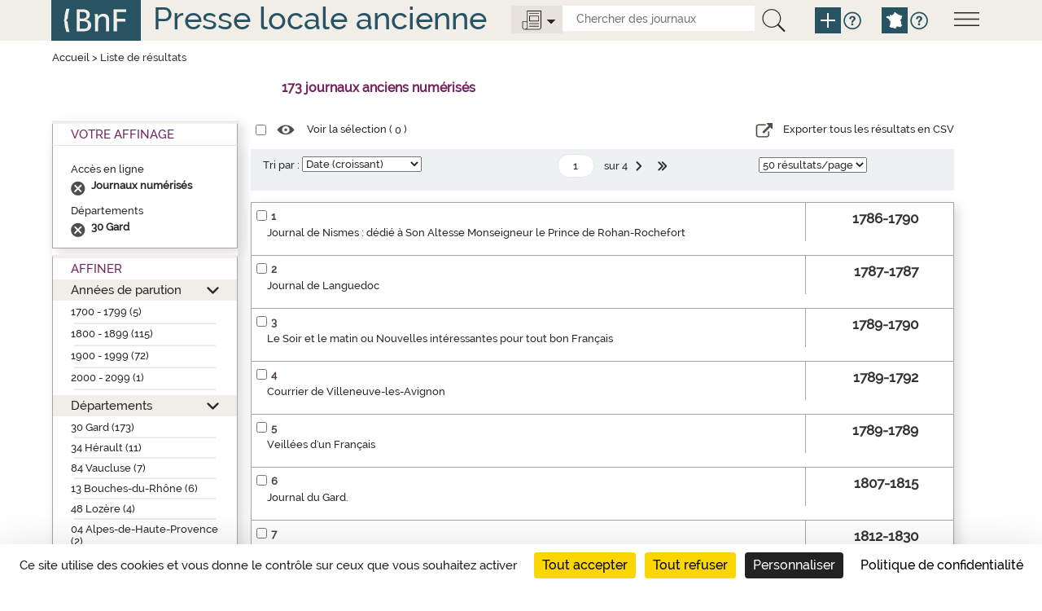

--- FILE ---
content_type: text/html;charset=UTF-8
request_url: https://presselocaleancienne.bnf.fr/cherche?av=false&mot=&type=enligne&facetteDpt=d05,d05,d30,d05&facetteEnLigne=O&tri=date&nombrePages=1&page=1&taille=50&suppAffinage=d05
body_size: 10026
content:
<!DOCTYPE html>
<html lang="fr">
<head>
	<title>Presse locale ancienne - R&eacute;sultat recherche</title>
	
	<meta charset="UTF-8">
	
	<meta http-equiv="X-UA-Compatible" content="IE=edge" />
    <meta http-equiv="Content-Type" content="text/html; charset=UTF-8" />
    <meta name="viewport" content="width=device-width, initial-scale=1">
    
	<link href="/resources/img/favicon.ico"" rel="shortcut icon"/>
    <link href="/resources/css/bootstrap-3.3.5.min.css" rel="stylesheet">
    <link href="/resources/css/jquery.mCustomScrollbar.css" rel="stylesheet" type="text/css"/>
    <link href="/resources/css/style.css" rel="stylesheet" type="text/css"/>
	
	
	<script src="/resources/js/jquery-1.10.2.js"></script>
	<script src="/resources/js/jquery.mCustomScrollbar.concat.min.js"></script> 
	
	<script src="/resources/js/jquery.serializejson.min.js"></script>
	<script src="/resources/js/jquery.jscrollpane.min.js"></script>
	
	<script src="/resources/js/jquery-ui-1.11.2.js"></script>
	<script src="/resources/js/bootstrap-3.3.5.min.js"></script>
	
	
	<script src="/resources/js/script.js"></script>
	<script src="https://tarteaucitron.io/load.js?domain=presselocaleancienne.bnf.fr&uuid=91ba7c974c752a888f0a2765181efcbea3a33ef9"></script>
	<!--[if lte IE 9]><script src="/resources/js/css3-multi-column.js"></script><![endif]--> 


<link href="/resources/css/res_rech.css" rel="stylesheet" type="text/css"/>
</head>
<body>

	<a href="#main" class="visually-hidden focusable">Aller au contenu principal</a>
<script>
	function remplirInput(id,txt) {
	  document.getElementById(id).value = txt;
	  if (txt == 'tout') {
			$('.options-journaux').attr('src', '/resources/img/icone-options-journal.png')
	  } else {
			$('.options-journaux').attr('src', '/resources/img/icone-options-digital.png')
	  }
	  $('.options-liste').hide();
	}

</script>
<!--header-->
    <header class="header row-flex" role="banner">
    <div class="container">
        <div class="row">
          <div class="col-xs-12">
              <!--menu-->
              <div class="menu">
                <img class="open-menu" src="/resources/img/icone-menu.png" alt="Menu">
                <div class="information">
                  <img class="close-menu" src="/resources/img/icone-quitter.png" alt="quitterMenu"><br class="quitter"/>
                  <div class="description">
                    <a href="/html/liens-directs-pour-chercher-des-journaux"><span>Liens directs pour chercher des journaux</span></a>
                    <a href="/html/apercus-historiques-par-departement"><span>Aperçus historiques par département</span></a>
                    <a href="/html/en-savoir-plus-sur-cette-bibliographie"><span>En savoir plus sur cette bibliographie</span></a>
                    <a href="/html/rubriques-aide">Toutes les rubriques d'aide</a>
                  </div>
                </div>
              </div>
              <a href="http://www.bnf.fr" target="_blank"><img class="logo-bnf" src="/resources/img/logoBnf.png" alt="Aller sur le site web de la Bibliothèque nationale de France"></a>
              <div class="slogan slogan-article"><a href="/">Presse locale ancienne</a></div>
			  <div class="moteur-recherche">
				  <div class="outils">
					  <img class="options-journaux" src="/resources/img/icone-options-journal.png" alt="Options">
					  <div class="options-liste">
							<div class="opt1"><a onclick="javascript:remplirInput('type','tout');">
								<span>Tous</span> les journaux</a><br class="quitter"/>
							</div>
							<div class="opt2">
								<a onclick="javascript:remplirInput('type','enligne');">
									<span>Seulement</span>
									<span>les journaux</span>
									<span>numérisés</span>
								</a><br class="quitter"/>
							</div>
					  </div>
					  <form action="/cherche" id="rechercheSimpleForm" class="search-form">
					  	<input id="type" type="text" name="type" hidden="hidden"/>
						<input class="search-element" title="Chercher des journaux" placeholder="Chercher des journaux" id="search-mot" name="mot" type="text" value="">
						<button type="submit" title="La recherche interroge la fiche descriptive des journaux mais ne rentre pas dans le contenu des articles." class="btn-recherche-mot" data-toggle="tooltip" data-placement="right" rel="tooltip">
						  <img src="/resources/img/icone-loupe.png" alt="Lancer la recherche" />
						</button>
						<a href="/rechercheAvancee" class="pictos picto-help plus" data-toggle="tooltip" data-placement="right" title="Recherche avancée" rel="tooltip">
                     	  <img src="/resources/img/icone-add.png" alt="Recherche avancée">
                    	</a>
						<a href="#" class="pictos picto-help blue" data-toggle="tooltip" data-placement="right" title='Pour chercher par départements ou croiser plusieurs critères, cliquer sur "Recherche avancée"' rel="tooltip">
						  <i class="icon-help" data-icon="&#xe602;"></i>
						</a>
						<a href="/" class="pictos picto-help plus pictos-recherche-carte" data-toggle="tooltip" data-placement="right" title="Recherche par carte" rel="tooltip">
						  <img src="/resources/img/icone-map.png" alt="Recherche par carte">
						</a>
						<a href="#" class="pictos picto-help blue" data-toggle="tooltip" data-placement="right" title='Pour chercher sur la carte de France par région, département, arrondissement, cliquer sur "Recherche par carte"' rel="tooltip">
						  <i class="icon-help" data-icon="&#xe602;"></i>
						</a>
					  </form>
					</div>	  
			  </div>
              <br class="quitter"/>
          </div>
        </div>
      </div>
    </header><main  role="main" class="main main-article">
	<div id="main" class="container">
		<div class="row menu-flex">
			<!--titre contenu-->
			<div class="col-xs-12">
				<div class="fil-ariane">
					<a href="/">Accueil</a> >  <span>Liste de résultats</span>
				</div>
				<div class="nbnotices" id="result" role="heading" aria-level="1">
					<span class="nb" id="nbNotice">173 journaux anciens numérisés</span>
				</div>
			</div>
		</div> 
		<div class="row middle-row-flex">
			<div class="col-xs-3 left-side">
<!-- Facettes -->
				<div class="facettes">
					<div class="facettes-int">
						<!-- Recap de la recherche -->
						<div class="recherche-simple div-opened">
							<h2>Votre Affinage</h2>
							<div class="recap" id="titreRecherche">
								<div class="filtre">
									<div id="titrefacetterachercheDpt" class="titrefacetterecherche">Accès en ligne</div>
									<ul>
									<li class="facetteSiecle">
											<a href="cherche?av=false&mot=&type=enligne&facetteDpt=d30&facetteEnLigne=O&tri=date&nombrePages=1&page=1&taille=50&suppAffinage=enLigne"></a>
											<span>Journaux numérisés</span>
										</li>
									</ul>
								</div>
								<div class="filtre">
									<div id="titrefacetterachercheDpt" class="titrefacetterecherche">Départements</div>
									<ul>
									<li class="facetteSiecle">
											<a href="cherche?av=false&mot=&type=enligne&facetteDpt=d30&facetteEnLigne=O&tri=date&nombrePages=1&page=1&taille=50&suppAffinage=d30"></a>
											<span>30 Gard</span>
										</li>
									</ul>
								</div>
								</div>
						</div>
						<!-- Affiner -->
						<div class="affiner">
							<h2>Affiner</h2>
							<div id="plusFacettesAffiche">
								<div class="section section-opened" id="titrefacette-FacDat">
									<h3><a href="#" role="button" aria-expanded="false">Années de parution</a></h3>
									<!-- Contenu de la facette -->
									<div id="plusFacettes1" class="contenu-section">
										<ul>
										<li><a href="cherche?av=false&mot=&type=enligne&facetteDpt=d30&facetteEnLigne=O&tri=date&nombrePages=1&page=1&taille=50&siecle=18">1700 - 1799 (5)</a>
												<ul>
												</ul><hr class="facette-hr">										
											</li>
										<li><a href="cherche?av=false&mot=&type=enligne&facetteDpt=d30&facetteEnLigne=O&tri=date&nombrePages=1&page=1&taille=50&siecle=19">1800 - 1899 (115)</a>
												<ul>
												</ul><hr class="facette-hr">										
											</li>
										<li><a href="cherche?av=false&mot=&type=enligne&facetteDpt=d30&facetteEnLigne=O&tri=date&nombrePages=1&page=1&taille=50&siecle=20">1900 - 1999 (72)</a>
												<ul>
												</ul><hr class="facette-hr">										
											</li>
										<li><a href="cherche?av=false&mot=&type=enligne&facetteDpt=d30&facetteEnLigne=O&tri=date&nombrePages=1&page=1&taille=50&siecle=21">2000 - 2099 (1)</a>
												<ul>
												</ul><hr class="facette-hr">										
											</li>
										</ul>
									</div>
								</div>
								<div class="section section-opened" id="titrefacette-FacDpt">
									<h3><a href="#" role="button" aria-expanded="false">Départements</a></h3>
									<!-- Contenu de la facette -->
									<div id="plusFacettes2" class="contenu-section">
										<ul>
										<li><a href="cherche?av=false&mot=&type=enligne&facetteDpt=d30&facetteEnLigne=O&tri=date&nombrePages=1&page=1&taille=50&facetteDpt=d30">30 Gard (173)</a>
														<hr class="facette-hr">
											</li>
										<li><a href="cherche?av=false&mot=&type=enligne&facetteDpt=d30&facetteEnLigne=O&tri=date&nombrePages=1&page=1&taille=50&facetteDpt=d34">34 Hérault (11)</a>
														<hr class="facette-hr">
											</li>
										<li><a href="cherche?av=false&mot=&type=enligne&facetteDpt=d30&facetteEnLigne=O&tri=date&nombrePages=1&page=1&taille=50&facetteDpt=d84">84 Vaucluse (7)</a>
														<hr class="facette-hr">
											</li>
										<li><a href="cherche?av=false&mot=&type=enligne&facetteDpt=d30&facetteEnLigne=O&tri=date&nombrePages=1&page=1&taille=50&facetteDpt=d13">13 Bouches-du-Rhône (6)</a>
														<hr class="facette-hr">
											</li>
										<li><a href="cherche?av=false&mot=&type=enligne&facetteDpt=d30&facetteEnLigne=O&tri=date&nombrePages=1&page=1&taille=50&facetteDpt=d48">48 Lozère (4)</a>
														<hr class="facette-hr">
											</li>
										<li><a href="cherche?av=false&mot=&type=enligne&facetteDpt=d30&facetteEnLigne=O&tri=date&nombrePages=1&page=1&taille=50&facetteDpt=d04">04 Alpes-de-Haute-Provence (2)</a>
														<hr class="facette-hr">
											</li>
										<li><a href="cherche?av=false&mot=&type=enligne&facetteDpt=d30&facetteEnLigne=O&tri=date&nombrePages=1&page=1&taille=50&facetteDpt=d06">06 Alpes-Maritimes (2)</a>
														<hr class="facette-hr">
											</li>
										<li><a href="cherche?av=false&mot=&type=enligne&facetteDpt=d30&facetteEnLigne=O&tri=date&nombrePages=1&page=1&taille=50&facetteDpt=d26">26 Drôme (2)</a>
														<hr class="facette-hr">
											</li>
										<li><a href="cherche?av=false&mot=&type=enligne&facetteDpt=d30&facetteEnLigne=O&tri=date&nombrePages=1&page=1&taille=50&facetteDpt=d69">69 Rhône (2)</a>
														<hr class="facette-hr">
											</li>
										<li><a href="cherche?av=false&mot=&type=enligne&facetteDpt=d30&facetteEnLigne=O&tri=date&nombrePages=1&page=1&taille=50&facetteDpt=d83">83 Var (2)</a>
														<hr class="facette-hr">
											</li>
										<li><a href="cherche?av=false&mot=&type=enligne&facetteDpt=d30&facetteEnLigne=O&tri=date&nombrePages=1&page=1&taille=50&facetteDpt=d05">05 Hautes-Alpes (1)</a>
														<hr class="facette-hr">
											</li>
										<li><a href="cherche?av=false&mot=&type=enligne&facetteDpt=d30&facetteEnLigne=O&tri=date&nombrePages=1&page=1&taille=50&facetteDpt=d11">11 Aude (1)</a>
														<hr class="facette-hr">
											</li>
										<li><a href="cherche?av=false&mot=&type=enligne&facetteDpt=d30&facetteEnLigne=O&tri=date&nombrePages=1&page=1&taille=50&facetteDpt=d20">20 Corse (1)</a>
														<hr class="facette-hr">
											</li>
										<li><a href="cherche?av=false&mot=&type=enligne&facetteDpt=d30&facetteEnLigne=O&tri=date&nombrePages=1&page=1&taille=50&facetteDpt=d43">43 Haute-Loire (1)</a>
														<hr class="facette-hr">
											</li>
										</ul>
									</div>
								</div>
							</div>
						</div>
					</div>
				</div>
			</div>
			
			<div class="col-xs-6 center-side">
				<div class="row-liste">
					<!-- Listes des notices trouvées -->
					<div class="selection">
						<form action="">
							<input name="cbSel" id="cbSel" title="Tout sélectionner" type="checkbox">
							<a href="/ark" id="selectNotice">
								<span class="pictos"><i class="icon-select" title="Voir la sélection" data-icon="&#xe614;"></i></span>
								<span class="libelle">Voir la sélection (
									<span id="nbSelectNotice"></span>
								)</span>
							</a>
							<input id="ttSelect" value="Tout sélectionner" type="hidden">
							<input id="ttDeselect" value="Tout désélectionner" type="hidden">
							<div class="export-csv">
							<a id="exportCSV" href="#"> 
							<span class="pictos"><i class="icon-csv" title="export CSV"></i></span>
							
							<span class="libelle">Exporter tous les résultats en CSV</span>
							</a>
				            </div>
						</form>
					</div>
				
				</div>
				
				<!-- Tri et pagination -->
			<div class="pagination-liste">
				<form action="cherche" id="barreDuHaut" name="barreDuHaut">
					<input type="hidden" name="av" value="false"/>
					<input type="hidden" name="type" value="enligne"/>
					<input type="hidden" name="mot" value=""/>					
					<input type="hidden" name="equRech1" value="mot"/>
					<input type="hidden" name="mot1" value=""/>
					<input type="hidden" name="typeRechCritere1" value="all"/>
					<input type="hidden" name="relation" value="et"/>
					<input type="hidden" name="equRech2" value="mot"/>
					<input type="hidden" name="mot2" value=""/>
					<input type="hidden" name="typeRechCritere2" value="all"/>
					<input type="hidden" name="territoire" value=""/>
					<input type="hidden" name="siecle" value=""/>
					<input type="hidden" name="decennie" value=""/>
					<input type="hidden" name="annee" value=""/>
					<input type="hidden" name="anneeFac" value=""/>
					<input type="hidden" name="facetteDpt" value="d30"/>
					<input type="hidden" name="facetteEnLigne" value="O"/>
					<input type="hidden" name="nombrePages" value="4"/>

					<!-- Tri par pertinence -->
						<div class="tri">
								<div class="skin-select">
									<label for="triDuHaut">Tri par :</label>
									<select id="triDuHaut" name="tri" onchange="validerTriDuHaut();">
										<option selected="selected" value="date">Date (croissant)</option>
										<option  value="datedecr">Date (décroissant)</option>
										<option  value="titre">Nom du journal (a..z)</option>
										<option  value="titreza">Nom du journal (z..a)</option>
										<option  value="pertinence">Pertinence</option>
									</select>
								</div>
						</div>
						<!-- Navigation entre pages -->
						<ul class="pages">
							<li>
								<input type="text" value="1" title="Aller à la page" name="page" id="pageDuHaut" class="page" onchange="validerPaginationDuHaut(4)" onKeyPress="OnKeyPressDuHaut(event,4)"  /> 
								<span>sur&nbsp;4</span>
							</li>
							<li>
								<a class="pictos" title="Page suivante" href="cherche?av=false&mot=&type=enligne&facetteDpt=d30&facetteEnLigne=O&tri=date
								&page=2&taille=50&nombrePages=4">
									<i class="icon-next" title="Page suivante" data-icon="&#xe607;"></i></a>
							</li>
							<li>
								<a class="pictos" title="Dernière page" href="cherche?av=false&mot=&type=enligne&facetteDpt=d30&facetteEnLigne=O&tri=date&page=4&taille=50&nombrePages=4">
									<i class="icon-last" title="Dernière page" data-icon="&#xe610;"></i>
								</a>
							</li>
								</ul>
						<!-- Affichage du nombres de notice/pages -->
						<div class="nbres">
							<div class="skin-select">
								<select name="taille" title="Nombre de résultats par page" onchange='validerNbResultatsDuHaut();'>
									<option value="10"  >10 résultats/page</option>
									<option value="20"  >20 résultats/page</option>
									<option value="50" selected="selected" >50 résultats/page</option>
								</select>
							</div>
						</div>
					</form>
			</div>
			<script>
	
	function validerTriDuHaut() {
		$('#pageDuHaut').val(1);
		$('#barreDuHaut').submit();			
	}
	function validerNbResultatsDuHaut() {
		$('#pageDuHaut').val(1);
		$('#barreDuHaut').submit();			
	}

			
			
	function validerPaginationDuHaut(nombrePages) {
		if($('#pageDuHaut').val() <= nombrePages) {};
		if($('#pageDuHaut').val() > nombrePages) {
			$('#pageDuHaut').val(nombrePages);
		};
		$('#barreDuHaut').submit();			
	}

	function OnKeyPressDuHaut(event, nombrePages) {
		var chCode = ('charCode' in event) ? event.charCode : event.keyCode;
		if (chCode == 0) {
			if($('#pageDuHaut').val() <= nombrePages) {};
			if($('#pageDuHaut').val() > nombrePages) {
				$('#pageDuHaut').val(nombrePages);
			};
			$('#barreDuHaut').submit();	
		}
	}
			</script>
<!-- Fin tri et pagination --><div class="liste-notices">
<div class="notice-item">
<div class="notice-contenu">
<p>
<span class="notice-numero">1</span><span class="notice-checkbox"><input type="checkbox" name="cb:/ark:/12148/cb32798647z" id="cb32798647z" title="S&eacute;lectionner Journal de Nismes : d&eacute;di&eacute; &agrave; Son Altesse Monseigneur le Prince de Rohan-Rochefort"><input type="hidden" name="url" value="ark:/12148/cb32798647z"></span>
</p>
<p>
<a href="/ark:/12148/cb32798647z">Journal de Nismes : d&eacute;di&eacute; &agrave; Son Altesse Monseigneur le Prince de Rohan-Rochefort</a>
</p>
</div>
<div class="notice-ordre">1786-1790</div>
</div>
<div class="notice-item">
<div class="notice-contenu">
<p>
<span class="notice-numero">2</span><span class="notice-checkbox"><input type="checkbox" name="cb:/ark:/12148/cb32798355r" id="cb32798355r" title="S&eacute;lectionner Journal de Languedoc"><input type="hidden" name="url" value="ark:/12148/cb32798355r"></span>
</p>
<p>
<a href="/ark:/12148/cb32798355r">Journal de Languedoc</a>
</p>
</div>
<div class="notice-ordre">1787-1787</div>
</div>
<div class="notice-item">
<div class="notice-contenu">
<p>
<span class="notice-numero">3</span><span class="notice-checkbox"><input type="checkbox" name="cb:/ark:/12148/cb41259438z" id="cb41259438z" title="S&eacute;lectionner Le Soir et le matin ou Nouvelles int&eacute;ressantes pour tout bon Fran&ccedil;ais"><input type="hidden" name="url" value="ark:/12148/cb41259438z"></span>
</p>
<p>
<a href="/ark:/12148/cb41259438z">Le Soir et le matin ou Nouvelles int&eacute;ressantes pour tout bon Fran&ccedil;ais</a>
</p>
</div>
<div class="notice-ordre">1789-1790</div>
</div>
<div class="notice-item">
<div class="notice-contenu">
<p>
<span class="notice-numero">4</span><span class="notice-checkbox"><input type="checkbox" name="cb:/ark:/12148/cb32750843c" id="cb32750843c" title="S&eacute;lectionner Courrier de Villeneuve-les-Avignon"><input type="hidden" name="url" value="ark:/12148/cb32750843c"></span>
</p>
<p>
<a href="/ark:/12148/cb32750843c">Courrier de Villeneuve-les-Avignon</a>
</p>
</div>
<div class="notice-ordre">1789-1792</div>
</div>
<div class="notice-item">
<div class="notice-contenu">
<p>
<span class="notice-numero">5</span><span class="notice-checkbox"><input type="checkbox" name="cb:/ark:/12148/cb328871119" id="cb328871119" title="S&eacute;lectionner Veill&eacute;es d'un Fran&ccedil;ais"><input type="hidden" name="url" value="ark:/12148/cb328871119"></span>
</p>
<p>
<a href="/ark:/12148/cb328871119">Veill&eacute;es d'un Fran&ccedil;ais</a>
</p>
</div>
<div class="notice-ordre">1789-1789</div>
</div>
<div class="notice-item">
<div class="notice-contenu">
<p>
<span class="notice-numero">6</span><span class="notice-checkbox"><input type="checkbox" name="cb:/ark:/12148/cb32800910t" id="cb32800910t" title="S&eacute;lectionner Journal du Gard."><input type="hidden" name="url" value="ark:/12148/cb32800910t"></span>
</p>
<p>
<a href="/ark:/12148/cb32800910t">Journal du Gard.</a>
</p>
</div>
<div class="notice-ordre">1807-1815</div>
</div>
<div class="notice-item">
<div class="notice-contenu">
<p>
<span class="notice-numero">7</span><span class="notice-checkbox"><input type="checkbox" name="cb:/ark:/12148/cb32683072x" id="cb32683072x" title="S&eacute;lectionner Affiches, annonces et avis divers de la ville de Nismes"><input type="hidden" name="url" value="ark:/12148/cb32683072x"></span>
</p>
<p>
<a href="/ark:/12148/cb32683072x">Affiches, annonces et avis divers de la ville de Nismes</a>
</p>
</div>
<div class="notice-ordre">1812-1830</div>
</div>
<div class="notice-item">
<div class="notice-contenu">
<p>
<span class="notice-numero">8</span><span class="notice-checkbox"><input type="checkbox" name="cb:/ark:/12148/cb328021610" id="cb328021610" title="S&eacute;lectionner Journal officiel du Gard : politique, administratif et litt&eacute;raire"><input type="hidden" name="url" value="ark:/12148/cb328021610"></span>
</p>
<p>
<a href="/ark:/12148/cb328021610">Journal officiel du Gard : politique, administratif et litt&eacute;raire</a>
</p>
</div>
<div class="notice-ordre">1815-1815</div>
</div>
<div class="notice-item">
<div class="notice-contenu">
<p>
<span class="notice-numero">9</span><span class="notice-checkbox"><input type="checkbox" name="cb:/ark:/12148/cb328009115" id="cb328009115" title="S&eacute;lectionner Journal du Gard : politique, administratif et litt&eacute;raire [&quot;puis&quot; administratif, judiciaire, commercial, d'agriculture, sciences et arts]"><input type="hidden" name="url" value="ark:/12148/cb328009115"></span>
</p>
<p>
<a href="/ark:/12148/cb328009115">Journal du Gard : politique, administratif et litt&eacute;raire ["puis" administratif, judiciaire, commercial, d'agriculture, sciences et arts]</a>
</p>
</div>
<div class="notice-ordre">1816-1831</div>
</div>
<div class="notice-item">
<div class="notice-contenu">
<p>
<span class="notice-numero">10</span><span class="notice-checkbox"><input type="checkbox" name="cb:/ark:/12148/cb32799243q" id="cb32799243q" title="S&eacute;lectionner Journal des bains de Fonsanche / par J.-B.-E. Demorcy-Delletre..., m&eacute;decin-inspecteur des eaux min&eacute;rales de Fonsanche, r&eacute;sidant &agrave; Sauve ; m&eacute;decin-vaccinateur des cantons de Sauve et de Claret, etc."><input type="hidden" name="url" value="ark:/12148/cb32799243q"></span>
</p>
<p>
<a href="/ark:/12148/cb32799243q">Journal des bains de Fonsanche / par J.-B.-E. Demorcy-Delletre..., m&eacute;decin-inspecteur des eaux min&eacute;rales de Fonsanche, r&eacute;sidant &agrave; Sauve ; m&eacute;decin-vaccinateur des cantons de Sauve et de Claret, etc.</a>
</p>
</div>
<div class="notice-ordre">1818-1819</div>
</div>
<div class="notice-item">
<div class="notice-contenu">
<p>
<span class="notice-numero">11</span><span class="notice-checkbox"><input type="checkbox" name="cb:/ark:/12148/cb327512340" id="cb327512340" title="S&eacute;lectionner Le Courrier du Gard : journal politique, administratif et judiciaire"><input type="hidden" name="url" value="ark:/12148/cb327512340"></span>
</p>
<p>
<a href="/ark:/12148/cb327512340">Le Courrier du Gard : journal politique, administratif et judiciaire</a>
</p>
</div>
<div class="notice-ordre">1831-1873</div>
</div>
<div class="notice-item">
<div class="notice-contenu">
<p>
<span class="notice-numero">12</span><span class="notice-checkbox"><input type="checkbox" name="cb:/ark:/12148/cb447297520" id="cb447297520" title="S&eacute;lectionner L'Abeille"><input type="hidden" name="url" value="ark:/12148/cb447297520"></span>
</p>
<p>
<a href="/ark:/12148/cb447297520">L'Abeille</a>
</p>
</div>
<div class="notice-ordre">1832-1833</div>
</div>
<div class="notice-item">
<div class="notice-contenu">
<p>
<span class="notice-numero">13</span><span class="notice-checkbox"><input type="checkbox" name="cb:/ark:/12148/cb32781005g" id="cb32781005g" title="S&eacute;lectionner Gazette du Bas-Languedoc : [&quot;puis&quot; journal quotidien &quot;puis&quot; journal politique, religieux, litt&eacute;raire et d'&eacute;conomie sociale]"><input type="hidden" name="url" value="ark:/12148/cb32781005g"></span>
</p>
<p>
<a href="/ark:/12148/cb32781005g">Gazette du Bas-Languedoc : ["puis" journal quotidien "puis" journal politique, religieux, litt&eacute;raire et d'&eacute;conomie sociale]</a>
</p>
</div>
<div class="notice-ordre">1833-1852</div>
</div>
<div class="notice-item">
<div class="notice-contenu">
<p>
<span class="notice-numero">14</span><span class="notice-checkbox"><input type="checkbox" name="cb:/ark:/12148/cb44438603z" id="cb44438603z" title="S&eacute;lectionner L'Album du Gard : journal de l'arrondissement d'Uz&egrave;s / [r&eacute;dacteur-g&eacute;rant : J.-D. Magalon]"><input type="hidden" name="url" value="ark:/12148/cb44438603z"></span>
</p>
<p>
<a href="/ark:/12148/cb44438603z">L'Album du Gard : journal de l'arrondissement d'Uz&egrave;s / [r&eacute;dacteur-g&eacute;rant : J.-D. Magalon]</a>
</p>
</div>
<div class="notice-ordre">1840-1841</div>
</div>
<div class="notice-item">
<div class="notice-contenu">
<p>
<span class="notice-numero">15</span><span class="notice-checkbox"><input type="checkbox" name="cb:/ark:/12148/cb327971011" id="cb327971011" title="S&eacute;lectionner Journal d'Uz&egrave;s et de son arrondissement : pour la litt&eacute;rature, le commerce, l'agriculture, l'industrie, les annonces judiciaires [&quot;puis&quot; administratif, commercial, agricole et litt&eacute;raire]..."><input type="hidden" name="url" value="ark:/12148/cb327971011"></span>
</p>
<p>
<a href="/ark:/12148/cb327971011">Journal d'Uz&egrave;s et de son arrondissement : pour la litt&eacute;rature, le commerce, l'agriculture, l'industrie, les annonces judiciaires ["puis" administratif, commercial, agricole et litt&eacute;raire]...</a>
</p>
</div>
<div class="notice-ordre">1842-1944</div>
</div>
<div class="notice-item">
<div class="notice-contenu">
<p>
<span class="notice-numero">16</span><span class="notice-checkbox"><input type="checkbox" name="cb:/ark:/12148/cb41258282n" id="cb41258282n" title="S&eacute;lectionner L'Hirondelle du Gard : journal de l'arrondissement d'Uz&egrave;s"><input type="hidden" name="url" value="ark:/12148/cb41258282n"></span>
</p>
<p>
<a href="/ark:/12148/cb41258282n">L'Hirondelle du Gard : journal de l'arrondissement d'Uz&egrave;s</a>
</p>
</div>
<div class="notice-ordre">1844-1845</div>
</div>
<div class="notice-item">
<div class="notice-contenu">
<p>
<span class="notice-numero">17</span><span class="notice-checkbox"><input type="checkbox" name="cb:/ark:/12148/cb32845635c" id="cb32845635c" title="S&eacute;lectionner Le Publicateur d'Alais et du d&eacute;partement du Gard : feuille litt&eacute;raire, commerciale, scientifique, industrielle, agricole, jurisprudence, modes et annonces diverses : paraissant une fois par semaine, le dimanche"><input type="hidden" name="url" value="ark:/12148/cb32845635c"></span>
</p>
<p>
<a href="/ark:/12148/cb32845635c">Le Publicateur d'Alais et du d&eacute;partement du Gard : feuille litt&eacute;raire, commerciale, scientifique, industrielle, agricole, jurisprudence, modes et annonces diverses : paraissant une fois par semaine, le dimanche</a>
</p>
</div>
<div class="notice-ordre">1844-1845</div>
</div>
<div class="notice-item">
<div class="notice-contenu">
<p>
<span class="notice-numero">18</span><span class="notice-checkbox"><input type="checkbox" name="cb:/ark:/12148/cb32813927g" id="cb32813927g" title="S&eacute;lectionner Le M&eacute;morial du Gard : journal politique et litt&eacute;raire"><input type="hidden" name="url" value="ark:/12148/cb32813927g"></span>
</p>
<p>
<a href="/ark:/12148/cb32813927g">Le M&eacute;morial du Gard : journal politique et litt&eacute;raire</a>
</p>
</div>
<div class="notice-ordre">1845-1849</div>
</div>
<div class="notice-item">
<div class="notice-contenu">
<p>
<span class="notice-numero">19</span><span class="notice-checkbox"><input type="checkbox" name="cb:/ark:/12148/cb412587554" id="cb412587554" title="S&eacute;lectionner Le Nemausus : journal litt&eacute;raire, scientifique, artistique et judiciaire, paraissant tous les dimanches"><input type="hidden" name="url" value="ark:/12148/cb412587554"></span>
</p>
<p>
<a href="/ark:/12148/cb412587554">Le Nemausus : journal litt&eacute;raire, scientifique, artistique et judiciaire, paraissant tous les dimanches</a>
</p>
</div>
<div class="notice-ordre">1846-1847</div>
</div>
<div class="notice-item">
<div class="notice-contenu">
<p>
<span class="notice-numero">20</span><span class="notice-checkbox"><input type="checkbox" name="cb:/ark:/12148/cb412596809" id="cb412596809" title="S&eacute;lectionner La Voix du peuple de l'arrondissement d'Uz&egrave;s : politique, litt&eacute;raire, commercial et agricole"><input type="hidden" name="url" value="ark:/12148/cb412596809"></span>
</p>
<p>
<a href="/ark:/12148/cb412596809">La Voix du peuple de l'arrondissement d'Uz&egrave;s : politique, litt&eacute;raire, commercial et agricole</a>
</p>
</div>
<div class="notice-ordre">1848-1848</div>
</div>
<div class="notice-item">
<div class="notice-contenu">
<p>
<span class="notice-numero">21</span><span class="notice-checkbox"><input type="checkbox" name="cb:/ark:/12148/cb328068836" id="cb328068836" title="S&eacute;lectionner La Libert&eacute; pour tous : [&quot;puis&quot; Donnant les nouvelles, le cours de la Bourse et les s&eacute;ances de l'Assembl&eacute;e nationale avant l'arriv&eacute;e des journaux de Paris]"><input type="hidden" name="url" value="ark:/12148/cb328068836"></span>
</p>
<p>
<a href="/ark:/12148/cb328068836">La Libert&eacute; pour tous : ["puis" Donnant les nouvelles, le cours de la Bourse et les s&eacute;ances de l'Assembl&eacute;e nationale avant l'arriv&eacute;e des journaux de Paris]</a>
</p>
</div>
<div class="notice-ordre">1848-1848</div>
</div>
<div class="notice-item">
<div class="notice-contenu">
<p>
<span class="notice-numero">22</span><span class="notice-checkbox"><input type="checkbox" name="cb:/ark:/12148/cb32891621r" id="cb32891621r" title="S&eacute;lectionner La Voix du peuple : journal r&eacute;publicain, litt&eacute;raire, commercial, industriel et d'annonces judiciaires, paraissant tous les dimanches"><input type="hidden" name="url" value="ark:/12148/cb32891621r"></span>
</p>
<p>
<a href="/ark:/12148/cb32891621r">La Voix du peuple : journal r&eacute;publicain, litt&eacute;raire, commercial, industriel et d'annonces judiciaires, paraissant tous les dimanches</a>
</p>
</div>
<div class="notice-ordre">1848-1848</div>
</div>
<div class="notice-item">
<div class="notice-contenu">
<p>
<span class="notice-numero">23</span><span class="notice-checkbox"><input type="checkbox" name="cb:/ark:/12148/cb32813954c" id="cb32813954c" title="S&eacute;lectionner Le M&eacute;morial industriel du Gard : journal politique, commercial, litt&eacute;raire, scientifique et d'annonces [&quot;puis&quot; politique, commercial et litt&eacute;raire]"><input type="hidden" name="url" value="ark:/12148/cb32813954c"></span>
</p>
<p>
<a href="/ark:/12148/cb32813954c">Le M&eacute;morial industriel du Gard : journal politique, commercial, litt&eacute;raire, scientifique et d'annonces ["puis" politique, commercial et litt&eacute;raire]</a>
</p>
</div>
<div class="notice-ordre">1849-1854</div>
</div>
<div class="notice-item">
<div class="notice-contenu">
<p>
<span class="notice-numero">24</span><span class="notice-checkbox"><input type="checkbox" name="cb:/ark:/12148/cb32770325g" id="cb32770325g" title="S&eacute;lectionner L'&Eacute;toile du Gard : catholicisme, vote universel, appel au peuple [&quot;puis&quot; journal du droit national...]"><input type="hidden" name="url" value="ark:/12148/cb32770325g"></span>
</p>
<p>
<a href="/ark:/12148/cb32770325g">L'&Eacute;toile du Gard : catholicisme, vote universel, appel au peuple ["puis" journal du droit national...]</a>
</p>
</div>
<div class="notice-ordre">1849-1850</div>
</div>
<div class="notice-item">
<div class="notice-contenu">
<p>
<span class="notice-numero">25</span><span class="notice-checkbox"><input type="checkbox" name="cb:/ark:/12148/cb41258044j" id="cb41258044j" title="S&eacute;lectionner Le Grelot : journal hebdomadaire, critique, litt&eacute;raire, artistique"><input type="hidden" name="url" value="ark:/12148/cb41258044j"></span>
</p>
<p>
<a href="/ark:/12148/cb41258044j">Le Grelot : journal hebdomadaire, critique, litt&eacute;raire, artistique</a>
</p>
</div>
<div class="notice-ordre">1851-1851</div>
</div>
<div class="notice-item">
<div class="notice-contenu">
<p>
<span class="notice-numero">26</span><span class="notice-checkbox"><input type="checkbox" name="cb:/ark:/12148/cb328292512" id="cb328292512" title="S&eacute;lectionner L'Opinion du Midi : journal politique, religieux, litt&eacute;raire et d'&eacute;conomie sociale"><input type="hidden" name="url" value="ark:/12148/cb328292512"></span>
</p>
<p>
<a href="/ark:/12148/cb328292512">L'Opinion du Midi : journal politique, religieux, litt&eacute;raire et d'&eacute;conomie sociale</a>
</p>
</div>
<div class="notice-ordre">1853-1871</div>
</div>
<div class="notice-item">
<div class="notice-contenu">
<p>
<span class="notice-numero">27</span><span class="notice-checkbox"><input type="checkbox" name="cb:/ark:/12148/cb326953190" id="cb326953190" title="S&eacute;lectionner Annonces marseillaises et les Petites affiches toulonnaises, d'Aix, d'Arles, d'Avignon, de N&icirc;mes, d'Alais, de Montpellier et de Cette"><input type="hidden" name="url" value="ark:/12148/cb326953190"></span>
</p>
<p>
<a href="/ark:/12148/cb326953190">Annonces marseillaises et les Petites affiches toulonnaises, d'Aix, d'Arles, d'Avignon, de N&icirc;mes, d'Alais, de Montpellier et de Cette</a>
</p>
</div>
<div class="notice-ordre">1857-1866</div>
</div>
<div class="notice-item">
<div class="notice-contenu">
<p>
<span class="notice-numero">28</span><span class="notice-checkbox"><input type="checkbox" name="cb:/ark:/12148/cb328565644" id="cb328565644" title="S&eacute;lectionner Revue catholique du Languedoc"><input type="hidden" name="url" value="ark:/12148/cb328565644"></span>
</p>
<p>
<a href="/ark:/12148/cb328565644">Revue catholique du Languedoc</a>
</p>
</div>
<div class="notice-ordre">1859-1861</div>
</div>
<div class="notice-item">
<div class="notice-contenu">
<p>
<span class="notice-numero">29</span><span class="notice-checkbox"><input type="checkbox" name="cb:/ark:/12148/cb32712904d" id="cb32712904d" title="S&eacute;lectionner La Bizo : journal litt&eacute;rairo, artistico et scientifico..."><input type="hidden" name="url" value="ark:/12148/cb32712904d"></span>
</p>
<p>
<a href="/ark:/12148/cb32712904d">La Bizo : journal litt&eacute;rairo, artistico et scientifico...</a>
</p>
</div>
<div class="notice-ordre">1860-1861</div>
</div>
<div class="notice-item">
<div class="notice-contenu">
<p>
<span class="notice-numero">30</span><span class="notice-checkbox"><input type="checkbox" name="cb:/ark:/12148/cb32765059z" id="cb32765059z" title="S&eacute;lectionner &Eacute;dition sp&eacute;ciale du Glaneur du Gard pour le Th&eacute;&acirc;tre de N&icirc;mes : journal-programme, paraissant le jeudi et le dimanche [&quot;puis&quot; paraissant tous les dimanches]"><input type="hidden" name="url" value="ark:/12148/cb32765059z"></span>
</p>
<p>
<a href="/ark:/12148/cb32765059z">&Eacute;dition sp&eacute;ciale du Glaneur du Gard pour le Th&eacute;&acirc;tre de N&icirc;mes : journal-programme, paraissant le jeudi et le dimanche ["puis" paraissant tous les dimanches]</a>
</p>
</div>
<div class="notice-ordre">1861-1862</div>
</div>
<div class="notice-item">
<div class="notice-contenu">
<p>
<span class="notice-numero">31</span><span class="notice-checkbox"><input type="checkbox" name="cb:/ark:/12148/cb32790333h" id="cb32790333h" title="S&eacute;lectionner L'Indicateur de Beaucaire : Journal artistique, litt&eacute;raire et scientifique sp&eacute;cialement consacr&eacute; aux int&eacute;r&ecirc;ts de la foire de Beaucaire, et paraissant tous les jours"><input type="hidden" name="url" value="ark:/12148/cb32790333h"></span>
</p>
<p>
<a href="/ark:/12148/cb32790333h">L'Indicateur de Beaucaire : Journal artistique, litt&eacute;raire et scientifique sp&eacute;cialement consacr&eacute; aux int&eacute;r&ecirc;ts de la foire de Beaucaire, et paraissant tous les jours</a>
</p>
</div>
<div class="notice-ordre">1862-1862</div>
</div>
<div class="notice-item">
<div class="notice-contenu">
<p>
<span class="notice-numero">32</span><span class="notice-checkbox"><input type="checkbox" name="cb:/ark:/12148/cb327388923" id="cb327388923" title="S&eacute;lectionner Le Cercle : causeries artistiques et litt&eacute;raires : paraissant tous les dimanches"><input type="hidden" name="url" value="ark:/12148/cb327388923"></span>
</p>
<p>
<a href="/ark:/12148/cb327388923">Le Cercle : causeries artistiques et litt&eacute;raires : paraissant tous les dimanches</a>
</p>
</div>
<div class="notice-ordre">1862-1863</div>
</div>
<div class="notice-item">
<div class="notice-contenu">
<p>
<span class="notice-numero">33</span><span class="notice-checkbox"><input type="checkbox" name="cb:/ark:/12148/cb32814513x" id="cb32814513x" title="S&eacute;lectionner Le Merle : journal des th&eacute;&acirc;tres paraissant tr&egrave;s irr&eacute;guli&egrave;rement"><input type="hidden" name="url" value="ark:/12148/cb32814513x"></span>
</p>
<p>
<a href="/ark:/12148/cb32814513x">Le Merle : journal des th&eacute;&acirc;tres paraissant tr&egrave;s irr&eacute;guli&egrave;rement</a>
</p>
</div>
<div class="notice-ordre">1864-1865</div>
</div>
<div class="notice-item">
<div class="notice-contenu">
<p>
<span class="notice-numero">34</span><span class="notice-checkbox"><input type="checkbox" name="cb:/ark:/12148/cb32867028b" id="cb32867028b" title="S&eacute;lectionner La Semaine religieuse de la ville et du dioc&egrave;se de N&icirc;mes : paraissant tous les samedis, publi&eacute;e avec l'approbation de Monseigneur l'&Eacute;v&ecirc;que [&quot;puis&quot; paraissant tous les samedis avec approbation de l'autorit&eacute; dioc&eacute;saine &quot;puis&quot; approuv&eacute;e par l'autorit&eacute; dioc&eacute;saine]"><input type="hidden" name="url" value="ark:/12148/cb32867028b"></span>
</p>
<p>
<a href="/ark:/12148/cb32867028b">La Semaine religieuse de la ville et du dioc&egrave;se de N&icirc;mes : paraissant tous les samedis, publi&eacute;e avec l'approbation de Monseigneur l'&Eacute;v&ecirc;que ["puis" paraissant tous les samedis avec approbation de l'autorit&eacute; dioc&eacute;saine "puis" approuv&eacute;e par l'autorit&eacute; dioc&eacute;saine]</a>
</p>
</div>
<div class="notice-ordre">1865-1967</div>
</div>
<div class="notice-item">
<div class="notice-contenu">
<p>
<span class="notice-numero">35</span><span class="notice-checkbox"><input type="checkbox" name="cb:/ark:/12148/cb41259390s" id="cb41259390s" title="S&eacute;lectionner Le Prol&eacute;taire : journal hebdomadaire : litt&eacute;rature, arts, sciences, agriculture, industrie, philosophie, histoire, etc."><input type="hidden" name="url" value="ark:/12148/cb41259390s"></span>
</p>
<p>
<a href="/ark:/12148/cb41259390s">Le Prol&eacute;taire : journal hebdomadaire : litt&eacute;rature, arts, sciences, agriculture, industrie, philosophie, histoire, etc.</a>
</p>
</div>
<div class="notice-ordre">1868-1868</div>
</div>
<div class="notice-item">
<div class="notice-contenu">
<p>
<span class="notice-numero">36</span><span class="notice-checkbox"><input type="checkbox" name="cb:/ark:/12148/cb328843772" id="cb328843772" title="S&eacute;lectionner L'Union nationale : journal quotidien"><input type="hidden" name="url" value="ark:/12148/cb328843772"></span>
</p>
<p>
<a href="/ark:/12148/cb328843772">L'Union nationale : journal quotidien</a>
</p>
</div>
<div class="notice-ordre">1868-1881</div>
</div>
<div class="notice-item">
<div class="notice-contenu">
<p>
<span class="notice-numero">37</span><span class="notice-checkbox"><input type="checkbox" name="cb:/ark:/12148/cb32789811j" id="cb32789811j" title="S&eacute;lectionner L'Ind&eacute;pendant du Midi : Paraissant trois fois par semaine, le matin, les mercredi, vendredi et dimanche"><input type="hidden" name="url" value="ark:/12148/cb32789811j"></span>
</p>
<p>
<a href="/ark:/12148/cb32789811j">L'Ind&eacute;pendant du Midi : Paraissant trois fois par semaine, le matin, les mercredi, vendredi et dimanche</a>
</p>
</div>
<div class="notice-ordre">1868-1869</div>
</div>
<div class="notice-item">
<div class="notice-contenu">
<p>
<span class="notice-numero">38</span><span class="notice-checkbox"><input type="checkbox" name="cb:/ark:/12148/cb327291806" id="cb327291806" title="S&eacute;lectionner Le Bulletin international : informations europ&eacute;ennes, politiques, diplomatiques, litt&eacute;raires et financi&egrave;res"><input type="hidden" name="url" value="ark:/12148/cb327291806"></span>
</p>
<p>
<a href="/ark:/12148/cb327291806">Le Bulletin international : informations europ&eacute;ennes, politiques, diplomatiques, litt&eacute;raires et financi&egrave;res</a>
</p>
</div>
<div class="notice-ordre">1868-1869</div>
</div>
<div class="notice-item">
<div class="notice-contenu">
<p>
<span class="notice-numero">39</span><span class="notice-checkbox"><input type="checkbox" name="cb:/ark:/12148/cb32806690x" id="cb32806690x" title="S&eacute;lectionner La Libert&eacute; : journal d&eacute;mocratique de l'H&eacute;rault [&quot;puis&quot; de l'H&eacute;rault &amp; du Gard], paraissant tous les jours [&quot;puis&quot; journal d&eacute;mocratique quotidien de l'H&eacute;rault et du Gard]"><input type="hidden" name="url" value="ark:/12148/cb32806690x"></span>
</p>
<p>
<a href="/ark:/12148/cb32806690x">La Libert&eacute; : journal d&eacute;mocratique de l'H&eacute;rault ["puis" de l'H&eacute;rault &amp; du Gard], paraissant tous les jours ["puis" journal d&eacute;mocratique quotidien de l'H&eacute;rault et du Gard]</a>
</p>
</div>
<div class="notice-ordre">1869-1871</div>
</div>
<div class="notice-item">
<div class="notice-contenu">
<p>
<span class="notice-numero">40</span><span class="notice-checkbox"><input type="checkbox" name="cb:/ark:/12148/cb41257656z" id="cb41257656z" title="S&eacute;lectionner La Commune : journal r&eacute;publicain des int&eacute;r&ecirc;ts de l'arrondissement d'Uz&egrave;s [&quot;puis&quot; journal de l'arrondissement d'Uz&egrave;s et de la C&ocirc;te du Rh&ocirc;ne] : paraissant &agrave; Bagnols-sur-C&egrave;ze le dimanche"><input type="hidden" name="url" value="ark:/12148/cb41257656z"></span>
</p>
<p>
<a href="/ark:/12148/cb41257656z">La Commune : journal r&eacute;publicain des int&eacute;r&ecirc;ts de l'arrondissement d'Uz&egrave;s ["puis" journal de l'arrondissement d'Uz&egrave;s et de la C&ocirc;te du Rh&ocirc;ne] : paraissant &agrave; Bagnols-sur-C&egrave;ze le dimanche</a>
</p>
</div>
<div class="notice-ordre">1870-1871</div>
</div>
<div class="notice-item">
<div class="notice-contenu">
<p>
<span class="notice-numero">41</span><span class="notice-checkbox"><input type="checkbox" name="cb:/ark:/12148/cb32751288x" id="cb32751288x" title="S&eacute;lectionner Courrier du Midi : journal politique, litt&eacute;raire et commercial"><input type="hidden" name="url" value="ark:/12148/cb32751288x"></span>
</p>
<p>
<a href="/ark:/12148/cb32751288x">Courrier du Midi : journal politique, litt&eacute;raire et commercial</a>
</p>
</div>
<div class="notice-ordre">1870-1871</div>
</div>
<div class="notice-item">
<div class="notice-contenu">
<p>
<span class="notice-numero">42</span><span class="notice-checkbox"><input type="checkbox" name="cb:/ark:/12148/cb327805524" id="cb327805524" title="S&eacute;lectionner Gazette de N&icirc;mes et du d&eacute;partement du Gard"><input type="hidden" name="url" value="ark:/12148/cb327805524"></span>
</p>
<p>
<a href="/ark:/12148/cb327805524">Gazette de N&icirc;mes et du d&eacute;partement du Gard</a>
</p>
</div>
<div class="notice-ordre">1870-1883</div>
</div>
<div class="notice-item">
<div class="notice-contenu">
<p>
<span class="notice-numero">43</span><span class="notice-checkbox"><input type="checkbox" name="cb:/ark:/12148/cb32779671n" id="cb32779671n" title="S&eacute;lectionner Le Gard r&eacute;publicain : journal politique paraissant tous les jours except&eacute; le dimanche [&quot;puis&quot; journal politique et commercial paraissant tous les jours &quot;puis&quot; journal politique, commercial et agricole paraissant tous les jours &quot;puis&quot; journal quotidien politique, commercial et agricole]"><input type="hidden" name="url" value="ark:/12148/cb32779671n"></span>
</p>
<p>
<a href="/ark:/12148/cb32779671n">Le Gard r&eacute;publicain : journal politique paraissant tous les jours except&eacute; le dimanche ["puis" journal politique et commercial paraissant tous les jours "puis" journal politique, commercial et agricole paraissant tous les jours "puis" journal quotidien politique, commercial et agricole]</a>
</p>
</div>
<div class="notice-ordre">1870-1874</div>
</div>
<div class="notice-item">
<div class="notice-contenu">
<p>
<span class="notice-numero">44</span><span class="notice-checkbox"><input type="checkbox" name="cb:/ark:/12148/cb41259779c" id="cb41259779c" title="S&eacute;lectionner La Volont&eacute; nationale : [&quot;puis&quot; journal politique &quot;puis&quot; journal de Bagnols et du Gard]"><input type="hidden" name="url" value="ark:/12148/cb41259779c"></span>
</p>
<p>
<a href="/ark:/12148/cb41259779c">La Volont&eacute; nationale : ["puis" journal politique "puis" journal de Bagnols et du Gard]</a>
</p>
</div>
<div class="notice-ordre">1871-1871</div>
</div>
<div class="notice-item">
<div class="notice-contenu">
<p>
<span class="notice-numero">45</span><span class="notice-checkbox"><input type="checkbox" name="cb:/ark:/12148/cb32781006t" id="cb32781006t" title="S&eacute;lectionner Gazette du Bas-Languedoc : (L'Opinion du Midi) : paraissant tous les jours, le dimanche except&eacute; [&quot;puis&quot; journal politique, religieux, litt&eacute;raire et commercial paraissant le mardi, jeudi et samedi de chaque semaine]"><input type="hidden" name="url" value="ark:/12148/cb32781006t"></span>
</p>
<p>
<a href="/ark:/12148/cb32781006t">Gazette du Bas-Languedoc : (L'Opinion du Midi) : paraissant tous les jours, le dimanche except&eacute; ["puis" journal politique, religieux, litt&eacute;raire et commercial paraissant le mardi, jeudi et samedi de chaque semaine]</a>
</p>
</div>
<div class="notice-ordre">1871-1871</div>
</div>
<div class="notice-item">
<div class="notice-contenu">
<p>
<span class="notice-numero">46</span><span class="notice-checkbox"><input type="checkbox" name="cb:/ark:/12148/cb327078462" id="cb327078462" title="S&eacute;lectionner L'Avenir : journal de l'arrondissement d'Alais, politique, litt&eacute;raire, scientifique, commercial et agricole, paraissant tous les samedis [&quot;puis&quot; journal r&eacute;publicain des C&eacute;vennes &quot;puis&quot; journal r&eacute;publicain du Gard et des C&eacute;vennes]"><input type="hidden" name="url" value="ark:/12148/cb327078462"></span>
</p>
<p>
<a href="/ark:/12148/cb327078462">L'Avenir : journal de l'arrondissement d'Alais, politique, litt&eacute;raire, scientifique, commercial et agricole, paraissant tous les samedis ["puis" journal r&eacute;publicain des C&eacute;vennes "puis" journal r&eacute;publicain du Gard et des C&eacute;vennes]</a>
</p>
</div>
<div class="notice-ordre">1871-1873</div>
</div>
<div class="notice-item">
<div class="notice-contenu">
<p>
<span class="notice-numero">47</span><span class="notice-checkbox"><input type="checkbox" name="cb:/ark:/12148/cb32815741z" id="cb32815741z" title="S&eacute;lectionner Le Midi : journal r&eacute;publicain lib&eacute;ral [&quot;puis&quot; journal r&eacute;publicain, paraissant tous les jours]"><input type="hidden" name="url" value="ark:/12148/cb32815741z"></span>
</p>
<p>
<a href="/ark:/12148/cb32815741z">Le Midi : journal r&eacute;publicain lib&eacute;ral ["puis" journal r&eacute;publicain, paraissant tous les jours]</a>
</p>
</div>
<div class="notice-ordre">1873-1887</div>
</div>
<div class="notice-item">
<div class="notice-contenu">
<p>
<span class="notice-numero">48</span><span class="notice-checkbox"><input type="checkbox" name="cb:/ark:/12148/cb32884745j" id="cb32884745j" title="S&eacute;lectionner L'Union r&eacute;publicaine du Midi : Journal quotidien"><input type="hidden" name="url" value="ark:/12148/cb32884745j"></span>
</p>
<p>
<a href="/ark:/12148/cb32884745j">L'Union r&eacute;publicaine du Midi : Journal quotidien</a>
</p>
</div>
<div class="notice-ordre">1874-1875</div>
</div>
<div class="notice-item">
<div class="notice-contenu">
<p>
<span class="notice-numero">49</span><span class="notice-checkbox"><input type="checkbox" name="cb:/ark:/12148/cb32890550t" id="cb32890550t" title="S&eacute;lectionner Le Vœu national : paraissant &agrave; N&icirc;mes"><input type="hidden" name="url" value="ark:/12148/cb32890550t"></span>
</p>
<p>
<a href="/ark:/12148/cb32890550t">Le Vœu national : paraissant &agrave; N&icirc;mes</a>
</p>
</div>
<div class="notice-ordre">1875-1876</div>
</div>
<div class="notice-item">
<div class="notice-contenu">
<p>
<span class="notice-numero">50</span><span class="notice-checkbox"><input type="checkbox" name="cb:/ark:/12148/cb327724795" id="cb327724795" title="S&eacute;lectionner L'Extr&ecirc;me droite : Journal du droit et des principes vrais"><input type="hidden" name="url" value="ark:/12148/cb327724795"></span>
</p>
<p>
<a href="/ark:/12148/cb327724795">L'Extr&ecirc;me droite : Journal du droit et des principes vrais</a>
</p>
</div>
<div class="notice-ordre">1875-1877</div>
</div>
</div>
<!-- Tri et pagination -->
			<div class="pagination-liste">
				<form action="cherche" id="barreDuBas" name="barreDuBas">
					<input type="hidden" name="av" value="false"/>
					<input type="hidden" name="type" value="enligne"/>
					<input type="hidden" name="mot" value=""/>					
					<input type="hidden" name="equRech1" value="mot"/>
					<input type="hidden" name="mot1" value=""/>
					<input type="hidden" name="typeRechCritere1" value="all"/>
					<input type="hidden" name="relation" value="et"/>
					<input type="hidden" name="equRech2" value="mot"/>
					<input type="hidden" name="mot2" value=""/>
					<input type="hidden" name="typeRechCritere2" value="all"/>
					<input type="hidden" name="territoire" value=""/>
					<input type="hidden" name="siecle" value=""/>
					<input type="hidden" name="decennie" value=""/>
					<input type="hidden" name="annee" value=""/>
					<input type="hidden" name="anneeFac" value=""/>
					<input type="hidden" name="facetteDpt" value="d30"/>
					<input type="hidden" name="facetteEnLigne" value="O"/>
					<input type="hidden" name="nombrePages" value="4"/>

					<!-- Tri par pertinence -->
						<div class="tri">
								<div class="skin-select">
									<label for="triDuBas">Tri par :</label>
									<select id="triDuBas" name="tri" onchange="validerTriDuBas();">
										<option selected="selected" value="date">Date (croissant)</option>
										<option  value="datedecr">Date (décroissant)</option>
										<option  value="titre">Nom du journal (a..z)</option>
										<option  value="titreza">Nom du journal (z..a)</option>
										<option  value="pertinence">Pertinence</option>
									</select>
								</div>
						</div>
						<!-- Navigation entre pages -->
						<ul class="pages">
							<li>
								<input type="text" value="1" title="Aller à la page" name="page" id="pageDuBas" class="page" onchange="validerPaginationDuBas(4)" onKeyPress="OnKeyPressDuBas(event,4)"  /> 
								<span>sur&nbsp;4</span>
							</li>
							<li>
								<a class="pictos" title="Page suivante" href="cherche?av=false&mot=&type=enligne&facetteDpt=d30&facetteEnLigne=O&tri=date
								&page=2&taille=50&nombrePages=4">
									<i class="icon-next" title="Page suivante" data-icon="&#xe607;"></i></a>
							</li>
							<li>
								<a class="pictos" title="Dernière page" href="cherche?av=false&mot=&type=enligne&facetteDpt=d30&facetteEnLigne=O&tri=date&page=4&taille=50&nombrePages=4">
									<i class="icon-last" title="Dernière page" data-icon="&#xe610;"></i>
								</a>
							</li>
								</ul>
						<!-- Affichage du nombres de notice/pages -->
						<div class="nbres">
							<div class="skin-select">
								<select name="taille" title="Nombre de résultats par page" onchange='validerNbResultatsDuBas();'>
									<option value="10"  >10 résultats/page</option>
									<option value="20"  >20 résultats/page</option>
									<option value="50" selected="selected" >50 résultats/page</option>
								</select>
							</div>
						</div>
					</form>
			</div>
			<script>
	
	function validerTriDuBas() {
		$('#pageDuBas').val(1);
		$('#barreDuBas').submit();			
	}
	function validerNbResultatsDuBas() {
		$('#pageDuBas').val(1);
		$('#barreDuBas').submit();			
	}

			
			
	function validerPaginationDuBas(nombrePages) {
		if($('#pageDuBas').val() <= nombrePages) {};
		if($('#pageDuBas').val() > nombrePages) {
			$('#pageDuBas').val(nombrePages);
		};
		$('#barreDuBas').submit();			
	}

	function OnKeyPressDuBas(event, nombrePages) {
		var chCode = ('charCode' in event) ? event.charCode : event.keyCode;
		if (chCode == 0) {
			if($('#pageDuBas').val() <= nombrePages) {};
			if($('#pageDuBas').val() > nombrePages) {
				$('#pageDuBas').val(nombrePages);
			};
			$('#barreDuBas').submit();	
		}
	}
			</script>
<!-- Fin tri et pagination --></div>
		</div>
		<input id="reloadValue" type="hidden" name="reloadValue" value="" />
		<div class="hautpage"><a href="#header" class="pictos hautPage"><i class="icon-haut" title="Haut de page" data-icon="&#xe61b;"></i></a></div>
	</div>
	</main>
	<!--footer-->
    <footer  role="contentinfo" class="footer row-flex">
     <div id="footer" class="container">
        <div class="row">
			<span>&copy; BnF 2016 Version&nbsp;:&nbsp;7.1.0</span>
            <span><a class="condition" href="/html/plan-du-site">Plan du site</a></span>
            <span><a class="condition" href="/html/conditions-utilisation">Conditions d’utilisation</a></span>
            <span><a class="condition" href="/html/accessibilite">Accessibilité (Non conforme)</a></span>
            <span>contact : presselocaleancienne@bnf.fr</span>
        </div>
      </div>
    </footer><script>
	
	function compterSelection()
	{
		var liste = $('.liste-notices input[type="checkbox"]:checked');
		var nb = liste.length;
		$('#nbSelectNotice').html(nb);
		$('#selectNotice').prop('href', (nb > 0) ? '/ark' : '#');
		return liste;
	}
	
	function selectionToutOuRien()
	{
		var liste = compterSelection();
		var nbAvant = liste.size();
		var nbTotal = $('.liste-notices input:checkbox').length;
		var cocher = false;
		if (nbAvant < nbTotal)
			cocher = true;
		$('.liste-notices input:checkbox').each(function() {
			$(this).prop('checked', cocher);
		});
		changeSelection();
	}
	
	function changeSelection()
	{
		var liste = compterSelection();
		var nb = liste.length;
		var arks = "";
		for (i = 0; i < nb; i++)
		{
			arks += liste[i].name + ";"
		}
		jQuery.ajax({
			url: 'selectionNotice',
			type : 'GET',
			data: "listeNotice=" + arks
		});
	}
	
$(document).on('change', '.liste-notices input[type="checkbox"]', function() {
	changeSelection();
});

$(document).on('change', '.selection input[type="checkbox"]', function() {
	selectionToutOuRien();
});


$(document).ready(function() {
	var d = new Date();
	d = d.getTime();
	if (jQuery('#reloadValue').val().length == 0)
	{
		jQuery('#reloadValue').val(d);
		jQuery('body').show();
	}
	else
	{
		jQuery('#reloadValue').val('');
		location.reload();
	}
	

	compterSelection();
	
	jQuery('#exportCSV').click(function(){
		
		 window.location.href = "/ExportCsv";
	})
		
});



jQuery('.facettes .affiner .section h3 a').each(function(index){
	jQuery('#plusFacettesAffiche h3 a').bind('click',function() {
		if (jQuery(this).parents('.section').hasClass('section-opened')) {
			jQuery(this).parents('.section').removeClass('section-opened');
		}
		else {
			jQuery(this).parents('.section').addClass('section-opened');
		}
		return false;
	});return false;
});



</script>
			
<!-- xiti -->
	<div id="xiti-logo" style="display:none;">
		<script>
			xtnv = document;     //parent.document or top.document or document
			xtsd = "https://logs";
			xtsite = "18798";
			xtn2 = "64";       	// level 2 site
			xtpage = "Recherche::ResultatSimple";    //page name (with the use of :: to create chapters)
			xtdi = "";        		//implication degree
			xt_multc =""; 	 	//page's parameters
			xt_mtcl = ""; //keyword value
			if (window.xtparam!=null)
			{
				window.xtparam += "&mc=" + xt_mtcl + xt_multc;
			}
			else
			{
				window.xtparam = "&mc=" + xt_mtcl + xt_multc;
			}
		</script>
		<script src="/resources/js/xtcore.js"></script>
		<noscript>
			<img width="1" height="1" alt="Xiti" src="https://logs.xiti.com/hit.xiti?s=18798&amp;s2=64&amp;p=Recherche::ResultatSimple&amp;di=&amp;" />
		</noscript>
	</div>
</body>
</html>
